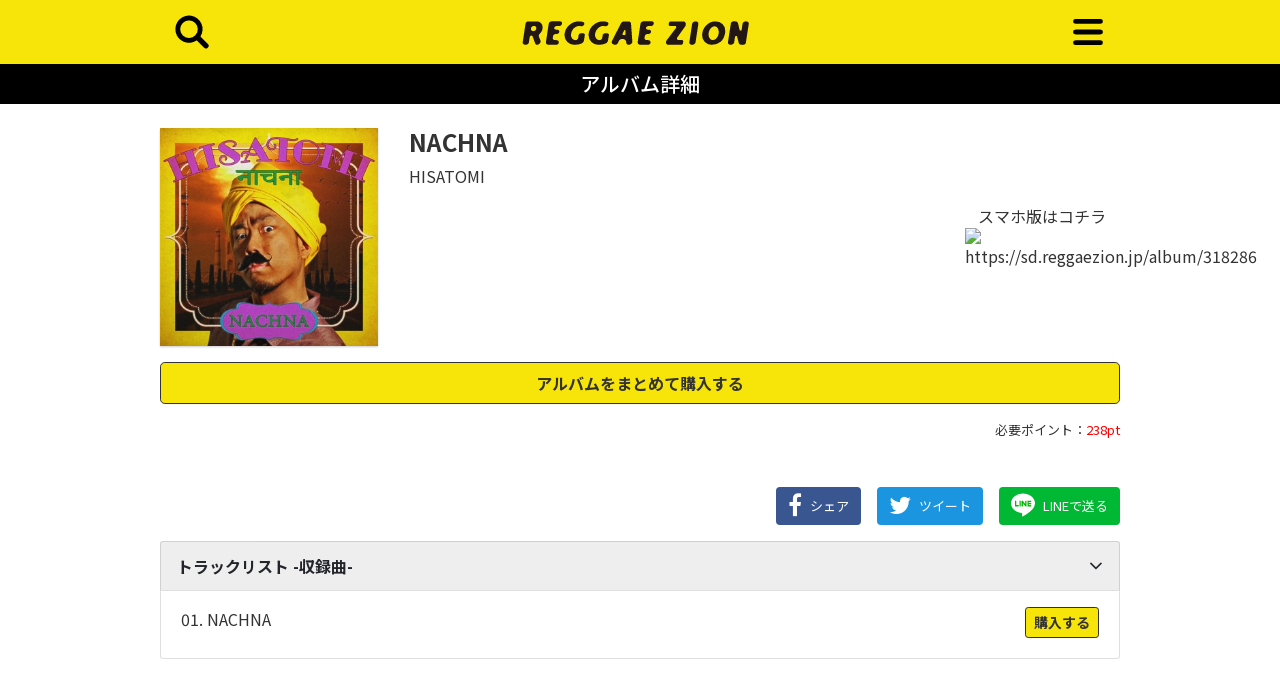

--- FILE ---
content_type: text/html; charset=UTF-8
request_url: https://sd.reggaezion.jp/album/318286
body_size: 4156
content:
<!DOCTYPE html>
<html>
  <head>
    <meta charset="utf-8">
    <meta http-equiv="X-UA-Compatible" content="IE=edge">
    <meta name="viewport" content="width=device-width, initial-scale=1.0, shrink-to-fit=no">

    
    <!-- bootstrap v4 -->
    <link rel="stylesheet" type="text/css" href="/modules/zion/vendors/bootstrap/css/bootstrap.min.css">
    <!-- slick -->
    <link rel="stylesheet" type="text/css" href="/modules/zion/vendors/slick-carousel/slick/slick.css">
    <link rel="stylesheet" type="text/css" href="/modules/zion/vendors/slick-carousel/slick/slick-theme.css">
    <!-- fontawesome -->
    <link rel="stylesheet" type="text/css" href="/modules/zion/vendors/font-awesome/css/font-awesome.min.css">
    <!-- sidr -->
    <link rel="stylesheet" type="text/css" href="/modules/zion/vendors/sidr/stylesheets/jquery.sidr.dark.min.css">
    <!-- original css -->
        <link rel="stylesheet" href="/modules/zion/common/css/sd.reggaezion.jp.min.css?rev=4132c8f9b983a9ea2c3aee7ab728b9cbe0d85dcd"/>
    <!-- header -->
    <link rel="apple-touch-icon" sizes="152x152" href="/modules/zion/icons/sd.reggaezion.jp/apple-touch-icon.png">
<link rel="icon" type="image/png" sizes="32x32" href="/modules/zion/icons/sd.reggaezion.jp/favicon-32x32.png">
<link rel="icon" type="image/png" sizes="16x16" href="/modules/zion/icons/sd.reggaezion.jp/favicon-16x16.png">
<link rel="manifest" href="/modules/zion/icons/sd.reggaezion.jp/site.webmanifest">
<link rel="mask-icon" href="/modules/zion/icons/sd.reggaezion.jp/safari-pinned-tab.svg" color="#231815">
<meta name="apple-mobile-web-app-title" content="レゲエZION">
<meta name="application-name" content="レゲエZION">
<meta name="msapplication-TileColor" content="#231815">
<meta name="theme-color" content="#f7e409">
    
    
<title>NACHNA - レゲエZION</title>
<meta name="twitter:card" content="summary" />
<meta name="twitter:site" content="@REGGAEZION" />
<meta property="og:locale" content="ja_JP"/>
<meta property="og:site_name"  content="レゲエZION" />
<meta property="og:description" content="NACHNA" />
<meta property="og:type" content="article" />
<meta property="og:url" content="https://sd.reggaezion.jp/album/318286" />
<meta property="og:title" content="NACHNA" />
<meta property="og:image" content="https://imgs.ototoy.jp/imgs/jacket/0318/00000003.1553878593.1787_320.jpg" />
<link rel="canonical" href="https://sd.reggaezion.jp/album/318286"/>

  </head>


  <body class="">
    <!-- Global site tag (gtag.js) - Google Analytics -->
    <script async src="https://www.googletagmanager.com/gtag/js?id=G-XVXP1TZE7J"></script>
    <script>
      window.dataLayer = window.dataLayer || [];
      function gtag(){dataLayer.push(arguments);}
      gtag('js', new Date());
      
      gtag('config', 'G-XVXP1TZE7J');
    </script>

    <header>
      <div class="container">
        <div class="row align-items-center">
          <div class="col-2 text-left">
            <a id="left-menu" href="#left-menu">
              <img src="/modules/zion/common/img/sd.reggaezion.jp/search.svg" />
            </a>
            <div id="left-menu-content">
              <ul>
                <li class="js-menu-close text-right" data-target="left-content">
                  <a href="#"><i class="fa fa-window-close"></i></a>
                </li>
                <li>
                  <a href="/search">タイトル検索</a>
                </li>
                <li>
                  <form action="/search/titles" method="GET" class="search-box">
                    <input type="text" name="kw" placeholder="タイトル検索...">
                  </form>
                </li>
                <li>
                  <a href="/search">アーティスト検索</a>
                </li>
                <li>
                  <form action="/search/artists" method="GET" class="search-box">
                    <input type="text" name="kw" placeholder="アーティスト検索...">
                  </form>
                </li>
                              </ul>
            </div>
          </div>
          <div class="col-8 text-center">
            <a href="/">
                            <img src="/modules/zion/common/img/sd.reggaezion.jp/logo.svg" />
                          </a>
          </div>
          <div class="col-2 text-right">
            <a id="right-menu" href="#right-menu">
              <img src="/modules/zion/common/img/sd.reggaezion.jp/menu.svg" />
            </a>
            <nav id="right-menu-content" role="navigation">
              <ul>
                <li class="js-menu-close text-right" data-target="right-content">
                  <a href="#"><i class="fa fa-window-close"></i></a>
                </li>
                <li class="js-notlogin"><a href="/point/subscribe">会員登録</a></li>
                <li class="js-notlogin"><a href="/mypage/login">ログイン</a></li>
                                                <li class=""><a href="/">ホーム</a></li>
                                <li class=""><a href="/search">検索</a></li>
                                <li class=""><a href="/ranking/tracks">ランキング</a></li>
                                <li class=""><a href="/newreleases">新着</a></li>
                                <li class="divider"></li>
                                <li class=""><a href="/mypage">マイページ</a></li>
                                <li class=""><a href="/point/subscribe">新規登録</a></li>
                                <li class=""><a href="/point/pay_as_you_go">ポイント購入</a></li>
                                                <li class="js-islogin"><a href="/mypage/logout">ログアウト</a></li>
              </ul>
            </nav>
          </div>
        </div>
    </header>


    
<div class="container-fluid headline-bar py-2 mb-4">
  <h1>アルバム詳細</h1>
</div>

<main class="musicdetail container">

    <section class="mb-5">
    
<div class="row">
  <div class="col-lg-3 col-6">
    <figure class="jacket">
            <img src="https://imgs.ototoy.jp/imgs/jacket/0318/00000003.1553878593.1787_320.jpg"/>
          </figure>
  </div>
  <div class="col-lg-9 col-6 pl-0 pl-md-3">
    <h2>NACHNA</h2>
    <p class="artists">
            <a href="/artist/526063">HISATOMI</a>
      &nbsp;
          </p>

    <div class="">
      <div class="row">
        <div class="col-12 col-md-9">
          <div class="d-none alert alert-warning" role="alert">
            <b>＊レゲエZIONは、スマートフォンでダウンロード（利用）することができます。</b>
          </div>
        </div>
        <div class="pc-only col-12 col-md-3 text-center">
          スマホ版はコチラ
          <figure>
            <img src="https://api.qrserver.com/v1/create-qr-code/?size=120x120&data=https://sd.reggaezion.jp/album/318286" alt="https://sd.reggaezion.jp/album/318286" />
          </figure>
        </div>
      </div>
    </div>
  </div>
</div>

<div class="">
  <div class="row my-3">
    <div class="col-12">
      <a href="/download/album/318286" class="btn btn-lg btn-block download">
        アルバムをまとめて購入する
      </a>
    </div>
    <div class="col-12 text-right mt-3 need-point">
      必要ポイント：<span>238pt</span>
    </div>
  </div>
</div>

<div class="row justify-content-end my-3">
  <div class="col-lg-9 col-12 pl-3">
    <div class="item-detail">
      <p>
      </p>
    </div>

    
    
  </div>
</div>

<div class="d-flex justify-content-sm-end justify-content-between share-buttons">
  <a class="btn btn-primary facebook js-share" href="https://www.facebook.com/share.php?u=https%3A%2F%2Fsd.reggaezion.jp%2Falbum%2F318286">
    <i class="fa fa-facebook"></i><span>シェア</span>
  </a>
  <a class="btn btn-primary twitter js-share" href="https://twitter.com/intent/tweet?text=https%3A%2F%2Fsd.reggaezion.jp%2Falbum%2F318286%0aNACHNA+%2F+HISATOMI&hashtags=%E3%83%AC%E3%82%B2%E3%82%A8ZION">
    <i class="fa fa-twitter"></i><span>ツイート</span>
  </a>
  <a class="btn btn-primary line js-share" href="https://line.me/R/msg/text/?https%3A%2F%2Fsd.reggaezion.jp%2Falbum%2F318286">
    <i class="fa"></i><span>LINEで送る</span>
  </a>
</div>

<div class="my-3">
  <button class="btn btn-light btn-tracklist btn-lg btn-block" type="button" data-toggle="collapse" data-target="#tracklist" aria-expanded="false" aria-controls="tracklist">
    <span>トラックリスト -収録曲-</span><i class="fa fa-angle-down fa-lg"></i>
  </button>
  <div class="collapse show" id="tracklist">
    <div class="card card-body pt-0">
      <ul>
                <li class="d-flex justify-content-between align-items-start">
                    <a href="/track/3286746">
            01.
            NACHNA          </a>
          <a href="/download/track/3286746" class="btn btn-sm btn-primary download nowrap">
            購入する
          </a>
	          </li>
              </ul>
    </div>
  </div>
</div>

<ol class="">
</ol>


  </section>
  
</main>



        <!-- footer -->
    <footer>
  <div class="footer-inner">
    <div class="footer-nav">
      <ul>
        <li>
          <a href="/point/subscribe">
            新規登録
          </a>
        </li>
        <li>
          <a href="/point/pay_as_you_go">
            ポイント購入
          </a>
        </li>
        <li>
          <a href="/point/unsubscribe">
            登録情報変更
          </a>
        </li>
      </ul>
      <ul>
        <li>
          <a href="/about/terms_of_use">
            利用規約
          </a>
        </li>
        <li>
          <a href="/about/privacypolicy">
            プライバシーポリシー
          </a>
        </li>
        <li>
          <a href="/about/data_linkage">
            外部データ連携しているサービスについて
          </a>
        </li>
      </ul>
      <ul>
        <li>
          <a href="/about/specified_commercial_transactions_act">
            特定商取引法に基づく表示
          </a>
        </li>
        <li>
          <a href="/about/packet_transfer_charge">
            パケット通信料について
          </a>
        </li>
      </ul>
      <ul>
        <li>
          <a href="/about/faq">
            よくある質問
          </a>
        </li>
        <li>
          <a href="/contact">
            お問い合わせ
          </a>
        </li>
      </ul>
    </div>
    <div class="footer-sns">
      <ul>
        <li>
          <a href="https://twitter.com/REGGAEZION" target="_blank">
            <img src="/modules/zion/common/img/sns-icons/twitter.svg" alt="Twitter" />
          </a>
        </li>
        <li>
          <a href="https://www.facebook.com/reggaezion" target="_blank">
            <img src="/modules/zion/common/img/sns-icons/facebook.svg" alt="facebook" />
          </a>
        </li>
        <li>
          <a href="https://instagram.com/reggaezion_official" target="_blank">
            <img src="/modules/zion/common/img/sns-icons/instagram.svg" alt="instagram" />
          </a>
        </li>
        <li>
          <a href="https://www.youtube.com/channel/UCmbEoi8wOTC_5xeIgW2O-oQ" target="_blank">
            <img src="/modules/zion/common/img/sns-icons/youtube.svg" alt="YouTube" />
          </a>
        </li>
        <li>
          <a href="https://line.me/R/ti/p/%40okw2525a" target="_blank">
            <img src="/modules/zion/common/img/sns-icons/line.svg" alt="LINE" />
          </a>
        </li>
      </ul>
    </div>
    <div  class="container footer-licence">
      <div class="row">
        <div class="col-md-6">
          <div class="licence-item lmark">
            <figure>
              <img src="/modules/zion/common/img/LMARK.png" alt="lmark" />
            </figure>
            <p>
              このマークは、レコード会社・映像製作会社が提供するコンテンツを示す登録商標です。[RIAJ50002004]
            </p>
          </div>
        </div>
        <div class="col-md-6">
          <div class="licence-item">
            <p>
              著作権管理団体許諾番号<br/>
              [JASRAC]<br/>
              9008583159Y55005 9008583140Y30005<br/>
              [NexTone]<br/>
              ID000002422 ID000002418
            </p>
          </div>
        </div>
      </div>
    </div>
  </div>
  <div class="footer-copylight">
    レゲエZION<br/>
    【 REGGAE専門音楽配信・メディア 】<br/>
    &copy;Mediado
  </div>
</footer>
    
    <!-- bootstrap -->
    <script type="text/javascript" src="/modules/zion/vendors/jquery/jquery.min.js"></script>
    <script type="text/javascript" src="/modules/zion/vendors/bootstrap/js/bootstrap.min.js"></script>
    <script type="text/javascript" src="/modules/zion/vendors/popper.js/umd/popper.min.js"></script>
    <!-- slick -->
    <script type="text/javascript" src="/modules/zion/vendors/slick-carousel/slick/slick.min.js"></script>
    <!-- sidr -->
    <script type="text/javascript" src="/modules/zion/vendors/sidr/jquery.sidr.min.js"></script>
    <!-- original js -->
    <script type="text/javascript" src="/modules/zion/common/js/script.min.js?rev=4132c8f9b983a9ea2c3aee7ab728b9cbe0d85dcd"></script>

    

      </body>
</html>


--- FILE ---
content_type: text/css
request_url: https://sd.reggaezion.jp/modules/zion/common/css/sd.reggaezion.jp.min.css?rev=4132c8f9b983a9ea2c3aee7ab728b9cbe0d85dcd
body_size: 5244
content:
@charset "UTF-8";@import url(https://fonts.googleapis.com/css2?family=Noto+Sans+JP:wght@100;300;400;500;700;900&display=swap);@import url(https://fonts.googleapis.com/css2?family=Teko:wght@400&display=swap);@media print{body{font-family:"Noto Sans JP","游ゴシック Medium","Yu Gothic Medium","游ゴシック体","Yu Gothic",sans-serif}}button{background-color:transparent;border:none;cursor:pointer}figure{margin:0}body{font-family:"Noto Sans JP","游ゴシック Medium","Yu Gothic Medium","游ゴシック体","Yu Gothic",sans-serif;line-height:1.5;background:#fff;color:#333}a:hover{text-decoration:none}h2{font-size:1.5rem;font-weight:700;color:#333}.mt-40px{margin-top:40px}.mt-32px{margin-top:32px}.mb-32px{margin-bottom:32px}@media (min-width:960px){.container{max-width:960px;padding:0}}.headline-bar{background:#000}.headline-bar h1{margin:0;color:#fff;font-size:20px;text-align:center}.breadcrumb-bar{background:#f3f3f3;color:#333}.breadcrumb-bar i{margin:0 .5rem}.breadcrumb-bar a{color:#333}@media (max-width:960px){.pc-only{display:none}}.sp-only{display:none}@media (max-width:960px){.sp-only{display:block}}.jumbotron{background:#f3f3f3;color:#333}@media (min-width:576px){.jumbotron{padding:2rem}}.jumbotron-outline{background:#fff;border:1px solid #ccc}.dropdown-toggle::after{position:absolute;right:1rem;top:45%}.nowrap{white-space:nowrap}.list-group-item{background-color:transparent!important;border:1px solid rgba(0,0,0,.2);color:#333}figure>img{width:100%}.w-10{width:10%}.w-15{width:15%}.w-70{width:70%}.w-80{width:80%}.js-slider{opacity:0}.more-button-s{font-size:.8125rem;color:#333}.more-button-s:hover{cursor:pointer}.more-button-l{display:inline-block;height:3rem;vertical-align:middle;text-align:center;font-weight:700;color:#333;border:1px solid #333;background-color:#fff}.more-button-l i{margin-left:1rem;font-size:1.25rem}.more-button-l:hover{text-decoration:none;color:#777;border:1px solid #777;cursor:pointer}.btn-outline-secondary{color:#333;border-color:#ccc;text-align:left}.btn-outline-green{background:#fff;border:1px solid #00a047;font-size:1.25rem;font-weight:700}.btn-outline-green i{color:#00a047}.btn-outline-green:hover{background:#fafafa}.btn-docomo{background:#ce022d;color:#fff}.btn-docomo:hover{opacity:.8;color:rgba(255,255,255,.8)}.btn-au{background:#ed5500;color:#fff}.btn-au:hover{opacity:.8;color:rgba(255,255,255,.8)}.btn-softbank{background:#656565;color:#fff}.btn-softbank:hover{opacity:.8;color:rgba(255,255,255,.8)}.btn-navy{background:#00378e;color:#fff}.btn-navy:hover{opacity:.8;color:rgba(255,255,255,.8)}.btn-lg{font-size:1rem}a.trial,button.trial{font-weight:700;color:#333;background:#eee;border:1px solid #333}a.trial i,button.trial i{margin-left:.5rem}a.download,button.download{font-weight:700;color:#333;background:#f7e409;border:1px solid #333}a.download i,button.download i{margin:0 .25rem}.share-buttons .btn{margin-left:1rem;border:none;font-size:.8125rem}@media (max-width:576px){.share-buttons .btn{width:31%;margin-left:0;padding:.375rem .25rem;font-size:.75rem}}.share-buttons .btn i{margin-right:.5rem;font-size:1.5rem}.share-buttons .btn i,.share-buttons .btn span{vertical-align:middle;margin-bottom:2px}.share-buttons .btn.facebook{background-color:#395691}.share-buttons .btn.twitter{background-color:#1b95e0}.share-buttons .btn.line{background-color:#00b833}.share-buttons .btn.line i::before{float:left;display:block;width:1.5rem;height:1.5rem;content:'';background-size:contain;background-repeat:no-repeat;background-position:center center;background-image:url(../img/sns-icons/line-share.svg);vertical-align:middle}.btn-reggae{background:#fff;color:#777;border-color:#eee;padding:1rem}.btn-reggae.active{background:#button-bg-color;color:#button-fg-color;font-weight:700}.btn-reggae.active:hover{opacity:.8}.attention-words h2{font-size:1rem;text-align:center}@media (max-width:992px){.attention-words h2{font-size:.8125rem;padding-right:.5rem}}.attention-words .attention-words-slider{margin:0 -.625rem}.attention-words .attention-words-slider .attention-words-box{margin:0 .625rem .5rem}.attention-words .attention-words-slider .attention-words-box .btn{padding:.5rem 1rem;font-size:.8125rem}.top-slider{margin:0 -.625rem}.top-slider .top-box{margin:0 .625rem}.top-slider .top-box .top-img img{width:100%}.top-slider .top-box .top-txt{background:#f3f3f3;color:#333;padding:1rem}.top-slider .top-box .top-txt .title{font-size:.875rem;font-weight:700;display:-webkit-box;-webkit-box-orient:vertical;-webkit-line-clamp:2;overflow:hidden}.top-slider .top-box .top-txt .tag{font-family:Teko,sans-serif;font-size:1rem;letter-spacing:1px;color:#777;line-height:1.5}.item-slider{margin-left:-.65rem}@media (max-width:576px){.item-slider{margin-right:-1rem}}.item-slider .slick-list{padding-right:4rem}.item-slider .item-box{margin:0 .625rem}.article-slider .slick-next,.article-slider .slick-prev,.attention-words-slider .slick-next,.attention-words-slider .slick-prev,.item-slider .slick-next,.item-slider .slick-prev,.suddenrise-words-slider .slick-next,.suddenrise-words-slider .slick-prev{z-index:1;width:40px;height:40px;top:35%}.article-slider .slick-next:before,.article-slider .slick-prev:before,.attention-words-slider .slick-next:before,.attention-words-slider .slick-prev:before,.item-slider .slick-next:before,.item-slider .slick-prev:before,.suddenrise-words-slider .slick-next:before,.suddenrise-words-slider .slick-prev:before{display:none}.article-slider .slick-next span,.article-slider .slick-prev span,.attention-words-slider .slick-next span,.attention-words-slider .slick-prev span,.item-slider .slick-next span,.item-slider .slick-prev span,.suddenrise-words-slider .slick-next span,.suddenrise-words-slider .slick-prev span{width:100%;height:100%}.article-slider .slick-next span i,.article-slider .slick-prev span i,.attention-words-slider .slick-next span i,.attention-words-slider .slick-prev span i,.item-slider .slick-next span i,.item-slider .slick-prev span i,.suddenrise-words-slider .slick-next span i,.suddenrise-words-slider .slick-prev span i{color:#000}.article-slider .slick-next span i.fa-stack-2x,.article-slider .slick-prev span i.fa-stack-2x,.attention-words-slider .slick-next span i.fa-stack-2x,.attention-words-slider .slick-prev span i.fa-stack-2x,.item-slider .slick-next span i.fa-stack-2x,.item-slider .slick-prev span i.fa-stack-2x,.suddenrise-words-slider .slick-next span i.fa-stack-2x,.suddenrise-words-slider .slick-prev span i.fa-stack-2x{font-size:2.5rem;color:#f7e409;text-shadow:0 2px 4px rgba(0,0,0,.2)}.article-slider .slick-next span i.fa-stack-1x,.article-slider .slick-prev span i.fa-stack-1x,.attention-words-slider .slick-next span i.fa-stack-1x,.attention-words-slider .slick-prev span i.fa-stack-1x,.item-slider .slick-next span i.fa-stack-1x,.item-slider .slick-prev span i.fa-stack-1x,.suddenrise-words-slider .slick-next span i.fa-stack-1x,.suddenrise-words-slider .slick-prev span i.fa-stack-1x{font-size:1.25rem;line-height:2.5rem}.article-slider .slick-next.slick-disabled,.article-slider .slick-prev.slick-disabled,.attention-words-slider .slick-next.slick-disabled,.attention-words-slider .slick-prev.slick-disabled,.item-slider .slick-next.slick-disabled,.item-slider .slick-prev.slick-disabled,.suddenrise-words-slider .slick-next.slick-disabled,.suddenrise-words-slider .slick-prev.slick-disabled{visibility:hidden}@media (max-width:992px){.article-slider .slick-next,.attention-words-slider .slick-next,.item-slider .slick-next,.suddenrise-words-slider .slick-next{right:.5rem}}.item-slider .slick-prev{left:-8px}@media (max-width:576px){.item-slider .slick-prev{left:8px}}.article-box{margin-bottom:2.5rem}.article-box img{width:100%}.article-box .article-text{padding:1rem .5rem}.article-box .article-text .title{font-weight:700;display:-webkit-box;-webkit-box-orient:vertical;-webkit-line-clamp:2;overflow:hidden}.article-slider{margin:0 -.625rem}@media (max-width:576px){.article-slider .slick-list{padding-right:5rem}}.article-slider .article-box{margin:0 .625rem}.article-slider .article-text .title{font-size:.875rem}.article-slider .slick-prev{left:-15px}@media (max-width:576px){.article-slider .slick-prev{left:0}}.article-slider .slick-next{right:-15px}@media (max-width:576px){.article-slider .slick-next{right:0}}.article-box a,.item-box a,.list-group-item a,.top-box a{color:#333}.article-box a:hover,.item-box a:hover,.list-group-item a:hover,.top-box a:hover{text-decoration:none}.icon-rank{background:#f7e409;width:24px;height:24px;position:absolute;top:0}.icon-rank span{color:#333;font-weight:700;font-size:.8125rem;display:table-cell;vertical-align:middle;width:inherit;height:inherit;text-align:center}.item-box{position:relative}.item-box .item-img{margin-bottom:.75rem}.item-box .item-img img{width:100%;box-shadow:0 1px 2px rgba(0,0,0,.2)}.item-box .item-txt h3{font-size:1rem;line-height:1.25em;font-weight:700;word-break:break-all}.item-box .item-txt p{font-size:.8125rem;word-break:break-all}.list-group-item{padding:.75rem 0}@media (min-width:576px){.list-group-item{padding:1rem 0}}.list-group-item .item-box{position:relative;display:flex;flex-direction:row}.list-group-item .item-box .item-img{width:25%}@media (min-width:576px){.list-group-item .item-box .item-img{width:15%}}.list-group-item .item-box .item-img img{width:100%;box-shadow:0 1px 2px rgba(0,0,0,.2)}.list-group-item .item-box .item-txt{width:75%;padding:0 0 0 .5rem}@media (min-width:576px){.list-group-item .item-box .item-txt{width:85%;padding:0 0 0 1.5rem}}.list-group-item .item-box .item-txt h3{font-size:1.125rem;line-height:1.25em;font-weight:700}.list-group-item .item-box .item-txt p{font-size:.9325rem}.article-box .article-text{padding:1rem;background:#f3f3f3;color:#000}.article-box .article-text .tag{font-family:Teko,sans-serif;font-size:1rem;letter-spacing:1px;color:#777;line-height:1.5}.author-box{margin:3rem auto;position:relative;display:flex;flex-direction:row;align-items:flex-start}.author-box .author-img{position:relative;width:25%;border-radius:50%;overflow:hidden;box-shadow:0 0 2px rgba(0,0,0,.2)}@media (min-width:576px){.author-box .author-img{width:15%}}.author-box .author-img:before{content:'';display:block;width:100%;padding-top:100%}.author-box .author-img img{position:absolute;width:100%;height:100%;top:0;object-fit:cover;object-position:50% 50%;box-shadow:0 1px 2px rgba(0,0,0,.2)}.author-box .author-txt{width:75%;padding:0 0 0 .5rem}@media (min-width:576px){.author-box .author-txt{width:85%;padding:0 0 0 1.5rem}}.author-box .author-txt h3{font-size:1rem;line-height:1.25em;font-weight:700;margin-bottom:1rem}.author-box .author-txt p{font-size:.8125rem;margin-bottom:.5em}.alert h3.alert-heading,.alert h4.alert-heading{font-size:1rem}.alert p{font-size:.8125rem}.information-box{width:100%;margin:0 auto;padding:.5rem 1.25rem;border:1px solid #d7d7d7;border-radius:4px;font-size:.9325rem}.information-body{font-size:.9375rem;line-height:1.75em}.pagination{text-align:center;justify-content:center}.pagination .page-item{width:2.5rem;height:2.5rem;margin:0 .5rem}.pagination .page-item .page-link{padding:0;line-height:2.5rem;text-align:center;border-radius:4px;color:#333}.pagination .page-item.active .page-link{border-color:#f7e409;background:#f7e409;color:#000}.pagination .page-item:first-child .page-link,.pagination .page-item:last-child .page-link{border-radius:1.25rem;font-size:.8125rem}.pagination .page-item.disabled .page-link{background:#d7d7d7;color:#fff}header{background:#f7e409}header .row{height:4rem}header .row img{width:auto;height:4rem}@media (max-width:960px){header .row{height:8vh}header .row>div{padding-left:10px;padding-right:10px}header .row img{width:100%;height:auto}}#left-menu-content,#right-menu-content{display:none}.sidr ul li.divider{height:6px;background:#262626}.sidr ul li.active,.sidr ul li.sidr-class-active,.sidr ul li:hover{border-top:1px solid #4d4d4d!important;line-height:48px!important}.sidr form.search-box input{margin:.5rem auto!important;padding:.5rem .5rem!important;height:40px;line-height:40px;background:rgba(255,255,255,.2)}footer{margin-top:3.5rem;background:#f7e409;color:#000;font-size:.8125rem}footer .footer-inner{width:704px;text-align:center;margin:auto;padding:3rem 0}@media (max-width:960px){footer .footer-inner{width:100%}}footer .footer-inner .footer-nav ul{padding-inline-start:0}footer .footer-inner .footer-nav li{text-decoration:none;display:inline-block;position:relative}footer .footer-inner .footer-nav li:not(:last-child)::before{content:"";display:block;position:absolute;height:1rem;top:.25rem;right:-1px;width:1px;background:#222}footer .footer-inner .footer-nav li a{padding:.5rem 1rem;color:#000}footer .footer-inner .footer-sns{margin:3rem auto}footer .footer-inner .footer-sns ul{margin:0;padding:0;width:100%;display:flex}footer .footer-inner .footer-sns ul li{margin:0;width:calc(100% / 5);display:inline-block}footer .footer-inner .footer-sns ul li a{padding:.5rem 1rem;color:#000}footer .footer-inner .footer-sns ul li a img{width:40px;height:40px}footer .footer-inner .footer-licence .licence-item{color:#777;background:#fff;border:1px solid #ccc;border-radius:4px;padding:1rem;text-align:left;display:flex;justify-content:center;align-items:center;min-height:128px}@media (max-width:960px){footer .footer-inner .footer-licence .licence-item.lmark{margin-bottom:1rem}}footer .footer-inner .footer-licence .licence-item.lmark figure{width:10%;float:left}footer .footer-inner .footer-licence .licence-item.lmark p{width:90%;float:left}footer .footer-inner .footer-licence .licence-item p{margin:0}footer .footer-copylight{background:#000;color:#ccc;padding:2rem 0;text-align:center;font-size:.8125rem}main.musicdetail .jacket img{width:100%;box-shadow:0 1px 2px rgba(0,0,0,.2)}main.musicdetail .album-title{font-size:.8125rem;word-break:break-all;color:#333}main.musicdetail .album-title a{color:inherit}main.musicdetail .artists{color:#333}main.musicdetail .artists a{color:inherit}main.musicdetail .artists a:after{content:' / '}main.musicdetail .artists a:last-child:after{content:''}main.musicdetail h2{word-break:break-word}@media (max-width:960px){main.musicdetail h2{font-size:1.25rem}}main.musicdetail .item-detail p{text-align:justify;text-justify:inter-ideograph}main.musicdetail .need-point{font-size:.8125rem}main.musicdetail .need-point span{color:red}main.musicdetail .need-point span em{font-size:1rem;font-style:normal}main.musicdetail .item-review h4{font-size:1rem;font-weight:700}main.musicdetail .item-review p{margin:0;text-align:justify;text-justify:inter-ideograph}main.musicdetail .btn-tracklist{background:#eee;border:1px solid rgba(0,0,0,.125);border-width:1px 1px 0 1px;border-radius:3px 3px 0 0}main.musicdetail .btn-tracklist.collapsed{border-width:1px 1px 1px 1px;border-radius:3px 3px 3px 3px}main.musicdetail .btn-tracklist:hover{background:#e5e5e5}main.musicdetail .btn-tracklist i,main.musicdetail .btn-tracklist span{line-height:2rem}main.musicdetail .btn-tracklist span{font-weight:700;float:left}main.musicdetail .btn-tracklist i{float:right}main.musicdetail #tracklist .card{border-radius:0 0 3px 3px;background-color:#fff}main.musicdetail #tracklist .card a{color:#333}main.musicdetail #tracklist .card a.btn{color:#333}main.musicdetail #tracklist ul{list-style-type:none;margin:0;padding:0}main.musicdetail #tracklist ul li{padding:1rem 0;border-bottom:1px solid #ccc}main.musicdetail #tracklist ul li:last-child{border:none;padding-bottom:0}main.musicdetail .content-author-name a{color:#333}.privacy article li,.privacy article p{font-size:.8125rem}.question-list ul{padding:0}.question-list ul li{list-style:none;position:relative;padding-left:10px;margin-bottom:.5rem}.question-list ul li:before{content:'';display:inline-block;position:absolute;top:50%;left:0;width:0;height:0;margin-top:-5px;border-top:5px solid transparent;border-right:6px solid transparent;border-bottom:5px solid transparent;border-left:6px solid #f7e409}.question-list ul li a{font-size:.8125rem;color:#333;text-decoration:underline}.answer-list .answer-box h3{font-size:1rem}.answer-list .answer-box .answer-detail{font-size:.8125rem;padding:1rem;border:1px solid #ccc;border-radius:4px}.answer-list .answer-box .answer-detail p:last-child{margin-bottom:0}.ranking .list-group-item{padding:.75rem 0}.ranking .item-txt h3{font-size:1.125rem;margin-top:.5rem}@media (max-width:576px){.ranking .item-txt h3{font-size:.125rem}}.nav.ranking-tabs{margin-bottom:1.5rem}.nav.ranking-tabs .nav-item{border-bottom:1px solid #ccc}.nav.ranking-tabs .nav-item:hover{cursor:pointer}.nav.ranking-tabs .nav-item .nav-link{color:#777;margin:0 1px;border-bottom:3px solid #ccc}.nav.ranking-tabs .nav-item .nav-link.active{color:#333;font-weight:700;border-bottom:3px solid #333}.search h2{font-size:1.5rem}@media (max-width:992px){.search h2{font-size:1.25rem}}.search .suddenrise-words .suddenrise-words-slider .slick-list{padding-right:4rem}.search .suddenrise-words .suddenrise-words-slider .suddenrise-words-box{margin:0 .625rem .5rem}.search .suddenrise-words .suddenrise-words-slider .suddenrise-words-box button{padding:.5rem 1rem;font-size:.8125rem}.search .alert-secondary{color:#777;font-size:.8125rem}.search .alert-secondary ul{padding-inline-start:1rem;margin-bottom:0}.search .search-50on a.btn{display:inline-block;width:16%;margin-left:1%;margin-right:1%;margin-bottom:.5rem;border:1px solid #ccc;text-align:center;color:#333}.search .search-50on a.btn.blank{visibility:hidden}.search .search-50on a.btn:hover{text-decoration:none}.search .search-50on a.btn:hover{background-color:#f7e409}.search #prefix-search-tab .nav-item{margin:0 -1px}.search #prefix-search-tab .nav-item a{border-radius:0;background:#fff;color:#333}.search #prefix-search-tab .nav-item:first-child a{border-radius:3px 0 0 3px}.search #prefix-search-tab .nav-item:last-child a{border-radius:0 3px 3px 0}.search #prefix-search-tab a.active{background:#f7e409;color:#333}.login .login-box{max-width:472px;margin:auto}.login .login-box p{font-weight:700}.login .btn-lg{font-size:1rem}.article.article-about h1{margin:2rem auto 2rem auto;font-size:1.5rem;font-weight:700;color:#333}.article.article-about .article-body h2:first-child,.article.article-about .article-body h3:first-child,.article.article-about .article-body h4:first-child,.article.article-about .article-body h5:first-child{margin-top:0;font-weight:700;color:#333}.article.article-about .article-body h2{margin:2rem auto 1rem auto;font-size:1.25rem}.article.article-about .article-body h3{margin:2rem auto 1rem auto;font-size:1.2rem}.article.article-about .article-body h4{margin:2rem auto 1rem auto;font-size:1.15rem}.article.article-about .article-body h5{margin:1rem auto .5rem auto;font-size:1rem}.article.article-about .article-body p{margin:1rem auto 1rem auto;font-size:.9375rem;line-height:1.75em}.article.article-about .article-body dl{margin-bottom:1rem}.article.article-about .article-body dl dt{margin:1rem auto .5rem auto;font-size:1rem}.article.article-about .article-body dl dd{font-size:.9375rem;line-height:1.5em}.article.article-about .article-body ol li,.article.article-about .article-body ul li{font-size:.9375rem;line-height:1.5em}.article.article-about .article-body hr{margin:3rem auto}.article header{background:0 0;margin-bottom:2rem}.article header time{color:#303030;font-size:.9375rem}.article header h1{font-size:1.5em;margin-top:.25rem;margin-bottom:2rem}.article footer{background:0 0}.article footer nav.tag-list h2{display:inline-block;font-size:.8125rem}.article footer nav.tag-list a{display:inline-block}.article .article-body{font-size:.9375rem;line-height:1.75em}.article .article-body h2{margin-top:3rem;font-size:1.5rem;line-height:1.5em;word-break:break-word}.article .article-body h3{margin-top:3rem;font-size:1.25rem;line-height:1.5em;word-break:break-word}.article .article-body h4{margin-top:3rem;font-size:1.125rem;line-height:1.5em;word-break:break-word}.article .article-body h5{margin-top:1rem;font-size:1rem;line-height:1.5em;word-break:break-word}.article .article-body h6{margin-top:1rem;font-size:.9375rem;line-height:1.5em;word-break:break-word}.article .article-body p{margin-bottom:1em;line-height:2em;word-break:break-word}.article .article-body blockquote{margin:2rem auto;font-size:.9375rem;line-height:1.75em;word-break:break-word;padding:2rem;border-radius:4px;background:#f6f6f6;color:#333}.article .article-body blockquote>:last-child{margin-bottom:0}.article .article-body pre{margin:1rem auto;font-family:monospace;font-size:.9375rem;line-height:1.75em;color:#333}.article .article-body a{word-break:break-all}.article .article-body figure{margin:1rem auto}.article .article-body figure>img{width:100%}.article .article-body figure.large{width:100%}.article .article-body figure.medium{width:50%}.article .article-body figure.small{width:25%}.article .article-body figure.left{float:left;margin-right:1rem}.article .article-body figure.right{float:right;margin-left:1rem}.article .article-body iframe{margin:0 auto;margin-bottom:1rem;max-width:100%}.article .article-body iframe.oembed-frame{width:100%;margin-bottom:1rem}.article.article-video .media-player{margin:2rem auto}.mypage section>h2{font-size:1.25rem}.mypage .download-history i.fa-shopping-cart{color:#999}.mypage .point-history .list-group-item span:nth-child(1){width:18%}@media (max-width:576px){.mypage .point-history .list-group-item span:nth-child(1){width:50%}}.mypage .point-history .list-group-item span:nth-child(2){width:10%;white-space:nowrap}@media (max-width:576px){.mypage .point-history .list-group-item span:nth-child(2){width:50%}}.mypage .point-history .list-group-item span:nth-child(3){width:72%}@media (max-width:576px){.mypage .point-history .list-group-item span:nth-child(3){width:100%}}.mypage .payment-history .list-group-item span:nth-child(1){width:18%}@media (max-width:576px){.mypage .payment-history .list-group-item span:nth-child(1){width:100%}}.mypage .payment-history .list-group-item span:nth-child(2){width:50%;white-space:nowrap}@media (max-width:576px){.mypage .payment-history .list-group-item span:nth-child(2){width:50%}}.mypage .payment-history .list-group-item span:nth-child(3){width:32%}@media (max-width:576px){.mypage .payment-history .list-group-item span:nth-child(3){width:50%}}

--- FILE ---
content_type: image/svg+xml
request_url: https://sd.reggaezion.jp/modules/zion/common/img/sd.reggaezion.jp/menu.svg
body_size: 135
content:
<svg xmlns="http://www.w3.org/2000/svg" viewBox="0 0 120 120"><path d="M83.5 44.5h-47a4.5 4.5 0 010-9h47a4.5 4.5 0 010 9zM83.5 64.5h-47a4.5 4.5 0 010-9h47a4.5 4.5 0 010 9zM83.5 84.5h-47a4.5 4.5 0 010-9h47a4.5 4.5 0 010 9z"/></svg>

--- FILE ---
content_type: image/svg+xml
request_url: https://sd.reggaezion.jp/modules/zion/common/img/sns-icons/facebook.svg
body_size: 322
content:
<svg xmlns="http://www.w3.org/2000/svg" viewBox="0 0 40 40"><defs><clipPath id="a"><path fill="none" d="M4.001 4h31.998v32H4.001z"/></clipPath></defs><g clip-path="url(#a)"><path d="M36 20a16 16 0 10-18.5 15.806V24.625h-4.065V20H17.5v-3.526c0-4.01 2.389-6.225 6.044-6.225a24.564 24.564 0 013.581.313V14.5h-2.019A2.313 2.313 0 0022.5 17v3h4.438l-.71 4.626H22.5v11.18A16.005 16.005 0 0036 20z" fill="#040000"/></g></svg>

--- FILE ---
content_type: image/svg+xml
request_url: https://sd.reggaezion.jp/modules/zion/common/img/sns-icons/line.svg
body_size: 486
content:
<svg xmlns="http://www.w3.org/2000/svg" viewBox="0 0 40 40"><path d="M16.038 20.628H14.01v-3.683a.207.207 0 00-.207-.207h-.747a.207.207 0 00-.207.207v4.637a.2.2 0 00.058.143.2.2 0 00.143.058h2.982a.207.207 0 00.207-.207v-.747a.207.207 0 00-.201-.201z"/><rect x="16.884" y="16.738" width="1.161" height="5.051" rx=".207"/><path d="M22.976 16.738h-.747a.207.207 0 00-.207.207V19.7L19.9 16.83l-.016-.021-.012-.013-.011-.009-.011-.007h-.006l-.011-.006h-.007l-.012-.006H18.992a.207.207 0 00-.207.207v4.637a.207.207 0 00.207.207h.746a.208.208 0 00.208-.207v-2.784L22.06 21.7a.21.21 0 00.052.051l.013.008h.046a.233.233 0 00.053.007h.747a.207.207 0 00.207-.207v-4.614a.207.207 0 00-.202-.207z"/><path d="M20 4a16 16 0 1016 16A16 16 0 0020 4zm8.362 20.353A34.373 34.373 0 0120 30.532c-1.136.479-.968-.3-.922-.574l.152-.911a2.186 2.186 0 00-.034-.962c-.12-.3-.591-.45-.938-.525-5.114-.676-8.9-4.251-8.9-8.521C9.357 14.277 14.132 10.4 20 10.4s10.643 3.874 10.643 8.636a7.682 7.682 0 01-2.282 5.314z"/><path d="M27.1 16.738h-2.984a.206.206 0 00-.144.058.209.209 0 00-.057.143v4.637a.2.2 0 00.058.143.2.2 0 00.143.058H27.1a.207.207 0 00.207-.207v-.747a.207.207 0 00-.207-.207h-2.03v-.784h2.03a.207.207 0 00.207-.207v-.735a.207.207 0 00-.207-.207h-2.03V17.9h2.03a.207.207 0 00.207-.207v-.747a.207.207 0 00-.207-.208z"/></svg>

--- FILE ---
content_type: image/svg+xml
request_url: https://sd.reggaezion.jp/modules/zion/common/img/sd.reggaezion.jp/search.svg
body_size: 143
content:
<svg xmlns="http://www.w3.org/2000/svg" viewBox="0 0 120 120"><path d="M89.66 82.214L75.877 68.431a25.536 25.536 0 10-6.921 7.221L82.59 89.286a5 5 0 107.07-7.072zM37.875 54.75a16.5 16.5 0 1116.5 16.5 16.519 16.519 0 01-16.5-16.5z"/></svg>

--- FILE ---
content_type: image/svg+xml
request_url: https://sd.reggaezion.jp/modules/zion/common/img/sns-icons/twitter.svg
body_size: 421
content:
<svg xmlns="http://www.w3.org/2000/svg" viewBox="0 0 40 40"><path d="M20 4a16 16 0 1016 16A16 16 0 0020 4zm8.036 12.966c.007.166.011.332.011.5a10.971 10.971 0 01-16.887 9.241 7.811 7.811 0 005.711-1.6 3.86 3.86 0 01-3.6-2.679 3.837 3.837 0 001.742-.066 3.858 3.858 0 01-3.094-3.781v-.049a3.821 3.821 0 001.747.482 3.858 3.858 0 01-1.194-5.149 10.948 10.948 0 007.95 4.03 3.86 3.86 0 016.573-3.518 7.725 7.725 0 002.449-.936 3.872 3.872 0 01-1.7 2.134 7.723 7.723 0 002.215-.608 7.823 7.823 0 01-1.923 1.999z"/></svg>

--- FILE ---
content_type: image/svg+xml
request_url: https://sd.reggaezion.jp/modules/zion/common/img/sns-icons/line-share.svg
body_size: 512
content:
<svg xmlns="http://www.w3.org/2000/svg" viewBox="0 0 32 32"><defs><style>.b{fill:#00b900}</style></defs><path d="M32 13.739C32 6.58 24.823.755 16 .755S0 6.58 0 13.739c0 6.419 5.692 11.794 13.381 12.81.521.113 1.23.344 1.41.789a3.29 3.29 0 01.051 1.447l-.228 1.37c-.07.4-.321 1.582 1.386.862s9.214-5.425 12.571-9.289A11.553 11.553 0 0032 13.739" fill="#fff"/><path class="b" d="M12.749 10.279h-1.122a.312.312 0 00-.312.312v6.971a.312.312 0 00.312.311h1.122a.312.312 0 00.312-.311v-6.971a.312.312 0 00-.312-.312M20.474 10.279h-1.122a.312.312 0 00-.312.312v4.141l-3.195-4.314a.381.381 0 00-.024-.032l-.019-.019-.006-.005-.016-.014-.008-.007-.017-.011h-.009l-.017-.01h-.009l-.02-.02h-.011l-.018-.007h-1.208a.312.312 0 00-.311.312v6.971a.311.311 0 00.311.311h1.123a.312.312 0 00.312-.311v-4.14l3.2 4.32a.316.316 0 00.079.076l.019.012h.009l.015.008.015.006h.009l.021.006a.3.3 0 00.08.011h1.122a.312.312 0 00.312-.311v-6.973a.312.312 0 00-.312-.312M10.044 16.127h-3.05v-5.536a.312.312 0 00-.311-.312H5.56a.312.312 0 00-.311.312v6.971a.307.307 0 00.087.215.307.307 0 00.215.087h4.484a.311.311 0 00.311-.311v-1.114a.312.312 0 00-.311-.312M26.672 12.025a.311.311 0 00.311-.312v-1.122a.312.312 0 00-.311-.312h-4.484a.311.311 0 00-.216.088v.006a.311.311 0 00-.086.215v6.971a.307.307 0 00.087.215.306.306 0 00.215.087h4.484a.311.311 0 00.311-.311v-1.111a.312.312 0 00-.311-.312h-3.05v-1.178h3.05a.311.311 0 00.311-.312v-1.122a.312.312 0 00-.311-.312h-3.05v-1.178z"/></svg>

--- FILE ---
content_type: application/javascript; charset=utf-8
request_url: https://sd.reggaezion.jp/modules/zion/common/js/script.min.js?rev=4132c8f9b983a9ea2c3aee7ab728b9cbe0d85dcd
body_size: 1425
content:
$(document).ready(function(){$(".attention-words-slider").slick({infinite:!1,slidesToShow:4,rows:2,arrows:!1,responsive:[{breakpoint:992,settings:{slidesToShow:2,arrows:!0,prevArrow:'<div class="slick-prev"><span class="fa-stack fa-lg"><i class="fa fa-circle fa-stack-2x"></i><i class="fa fa-angle-left fa-stack-1x"></i></span></div>',nextArrow:'<div class="slick-next"><span class="fa-stack fa-lg"><i class="fa fa-circle fa-stack-2x"></i><i class="fa fa-angle-right fa-stack-1x"></i></span></div>'}}]}),$(".top-slider").slick({slidesToShow:3,slidesToScroll:1,arrows:!1,autoplaySpeed:4e3,responsive:[{breakpoint:992,settings:{centerMode:!0,slidesToShow:1}}]}),$(".item-slider").slick({infinite:!1,slidesToShow:5,slidesToScroll:1,prevArrow:'<div class="slick-prev"><span class="fa-stack fa-lg"><i class="fa fa-circle fa-stack-2x"></i><i class="fa fa-angle-left fa-stack-1x"></i></span></div>',nextArrow:'<div class="slick-next"><span class="fa-stack fa-lg"><i class="fa fa-circle fa-stack-2x"></i><i class="fa fa-angle-right fa-stack-1x"></i></span></div>',responsive:[{breakpoint:992,settings:{slidesToShow:2}}]}),$(".article-slider").slick({infinite:!1,slidesToShow:3,slidesToScroll:1,prevArrow:'<div class="slick-prev"><span class="fa-stack fa-lg"><i class="fa fa-circle fa-stack-2x"></i><i class="fa fa-angle-left fa-stack-1x"></i></span></div>',nextArrow:'<div class="slick-next"><span class="fa-stack fa-lg"><i class="fa fa-circle fa-stack-2x"></i><i class="fa fa-angle-right fa-stack-1x"></i></span></div>',responsive:[{breakpoint:992,settings:{slidesToShow:1}}]}),$(".suddenrise-words-slider").slick({infinite:!1,slidesToShow:5,rows:2,arrows:!0,prevArrow:'<div class="slick-prev"><span class="fa-stack fa-lg"><i class="fa fa-circle fa-stack-2x"></i><i class="fa fa-angle-left fa-stack-1x"></i></span></div>',nextArrow:'<div class="slick-next"><span class="fa-stack fa-lg"><i class="fa fa-circle fa-stack-2x"></i><i class="fa fa-angle-right fa-stack-1x"></i></span></div>',responsive:[{breakpoint:992,settings:{slidesToShow:2,rows:4}}]}),$("#right-menu").sidr({side:"right",name:"right-content",source:"#right-menu-content",renaming:!1}),$("#left-menu").sidr({side:"left",name:"left-content",source:"#left-menu-content",renaming:!1}),$(".js-slider").css({opacity:1}),$(".js-menu-close").on("click",function(){var a=$(this).data("target");$.sidr("close",a)}),0<$(".js-trial-player").length&&($(".js-trial-load").hide(),$(".js-trial-stop").hide(),$(".js-trial-play").on("click",function(){var e=$(this).data("target");$(".js-trial-player").each(function(){var a,s;e&&(a=$(e).get(0),$('.js-trial-load[data-target="'+e+'"]').show(),$('.js-trial-play[data-target="'+e+'"]').hide(),$('.js-trial-stop[data-target="'+e+'"]').hide(),$(a).on("playing",function(){$('.js-trial-load[data-target="'+e+'"]').hide(),$('.js-trial-play[data-target="'+e+'"]').hide(),$('.js-trial-stop[data-target="'+e+'"]').show()}),a.play(),s=setInterval(function(){$(e).get(0).currentTime>=$(e).get(0).duration&&(clearInterval(s),$('.js-trial-stop[data-target="'+e+'"]').trigger("click"))},500))})}),$(".js-trial-stop").on("click",function(){var a=$(this).data("target");$(".js-trial-player").each(function(){a&&($(a).get(0).pause(),$(a).get(0).currentTime=0,$('.js-trial-play[data-target="'+a+'"]').show(),$('.js-trial-stop[data-target="'+a+'"]').hide())})})),0<$(".js-pre-download").length&&$(".js-pre-download").on("click",function(){var a=$(this),s=a.attr("href");return a.html('<i class="fa fa-spinner fa-pulse"></i> 準備中...'),$.ajax({type:"POST",url:s,data:{mode:"predownload"},dataType:"html",success:function(a){console.log(a)},error:function(a){console.log(a)}}).done(function(){location.href=s,a.html("再ダウンロード")}),!1}),0<$(".js-share").length&&$(".js-share").on("click",function(){return window.open(this.href,"share","width=650, height=450, menubar=no, toolbar=no, scrollbars=yes"),!1}),0<$(".ios-only").length&&($(".ios-only").hide(),/iP(hone|(o|a)d)/.test(navigator.userAgent)&&$(".ios-only").show()),0<$(".ios-none").length&&($(".ios-none").show(),/iP(hone|(o|a)d)/.test(navigator.userAgent)&&$(".ios-none").hide()),0<$(".js-mypage-generate-token").length&&($(".js-mypage-2app-link").hide(),$(".js-mypage-2app-qrcode").hide(),$(".js-mypage-generate-token").on("click",function(){$.ajax({type:"POST",url:"/mypage/oneTimeHash.json",dataType:"json",success:function(a){a.url&&$(".js-mypage-2app-link").find("a").attr("href",a.url),a.qrcode&&$(".js-mypage-2app-qrcode").children("img").attr("src","data:image/png;base64,"+a.qrcode)},error:function(a){}}).done(function(){$(".js-mypage-2app-link").show(),$(".js-mypage-2app-qrcode").show(),$(".js-mypage-generate-token").hide();var a=new Date,i=Math.floor(a.getTime()),t=setInterval(function(){var a,s=new Date,e=(Math.floor(s.getTime())-i)/1e3;300<e?($(".js-mypage-2app-link").find("a").attr("href",""),$(".js-mypage-2app-qrcode").children("img").attr("src",""),$(".js-mypage-2app-link").hide(),$(".js-mypage-2app-qrcode").hide(),$(".js-mypage-generate-token").show(),$(".remaining-time").text("残り5分間有効です。"),clearInterval(t)):(a=Math.floor((300-e)/60)+1,$(".remaining-time").text("残り"+a+"分間有効です。"))},1e4)})})),$.ajax({type:"POST",url:"/mypage/isIdentified.json",dataType:"json",success:function(a){a.is_identified?($(".js-islogin").show(),$(".js-notlogin").hide()):($(".js-islogin").hide(),$(".js-notlogin").show())},error:function(a){console.log(a)}}).done(function(){})});

--- FILE ---
content_type: image/svg+xml
request_url: https://sd.reggaezion.jp/modules/zion/common/img/sns-icons/instagram.svg
body_size: 497
content:
<svg xmlns="http://www.w3.org/2000/svg" viewBox="0 0 40 40"><defs><style>.a{fill:#040000}</style></defs><path class="a" d="M20 4c-4.345 0-4.89.018-6.6.1a11.741 11.741 0 00-3.884.744A8.176 8.176 0 004.84 9.519 11.741 11.741 0 004.1 13.4C4.018 15.11 4 15.655 4 20s.018 4.89.1 6.6a11.741 11.741 0 00.744 3.884 8.176 8.176 0 004.675 4.676 11.741 11.741 0 003.881.74c1.707.078 2.252.1 6.6.1s4.89-.018 6.6-.1a11.741 11.741 0 003.884-.744 8.176 8.176 0 004.679-4.679A11.741 11.741 0 0035.9 26.6c.078-1.707.1-2.252.1-6.6s-.018-4.89-.1-6.6a11.741 11.741 0 00-.744-3.884 8.176 8.176 0 00-4.675-4.676A11.741 11.741 0 0026.6 4.1C24.89 4.018 24.345 4 20 4zm0 2.883c4.272 0 4.778.016 6.465.093a8.846 8.846 0 012.971.551 5.3 5.3 0 013.037 3.037 8.846 8.846 0 01.551 2.971c.077 1.687.093 2.193.093 6.465s-.016 4.778-.093 6.465a8.846 8.846 0 01-.551 2.971 5.3 5.3 0 01-3.037 3.037 8.846 8.846 0 01-2.971.551c-1.687.077-2.193.093-6.465.093s-4.778-.016-6.465-.093a8.846 8.846 0 01-2.971-.551 5.3 5.3 0 01-3.037-3.037 8.846 8.846 0 01-.551-2.971C6.9 24.778 6.883 24.272 6.883 20s.016-4.778.093-6.465a8.846 8.846 0 01.551-2.971 5.3 5.3 0 013.037-3.037 8.846 8.846 0 012.971-.551c1.687-.076 2.193-.093 6.465-.093"/><path class="a" d="M20 25.333A5.333 5.333 0 1125.333 20 5.332 5.332 0 0120 25.333zm0-13.549A8.216 8.216 0 1028.216 20 8.215 8.215 0 0020 11.784zM30.461 11.459a1.92 1.92 0 11-1.92-1.92 1.92 1.92 0 011.92 1.92z"/></svg>

--- FILE ---
content_type: image/svg+xml
request_url: https://sd.reggaezion.jp/modules/zion/common/img/sns-icons/youtube.svg
body_size: 320
content:
<svg xmlns="http://www.w3.org/2000/svg" viewBox="0 0 40 40"><path d="M35.331 12.3A4.007 4.007 0 0032.5 9.469C30.007 8.8 20 8.8 20 8.8s-10.007 0-12.5.669A4.007 4.007 0 004.669 12.3 41.619 41.619 0 004 20a41.619 41.619 0 00.669 7.7A4.007 4.007 0 007.5 30.531C10 31.2 20 31.2 20 31.2s10.007 0 12.5-.669a4.007 4.007 0 002.831-2.831A41.619 41.619 0 0036 20a41.619 41.619 0 00-.669-7.7zM16.8 24.8v-9.6l8.314 4.8z"/></svg>

--- FILE ---
content_type: image/svg+xml
request_url: https://sd.reggaezion.jp/modules/zion/common/img/sd.reggaezion.jp/logo.svg
body_size: 2715
content:
<svg xmlns="http://www.w3.org/2000/svg" viewBox="0 0 600 120"><defs><style>.a{fill:#221714}</style></defs><path class="a" d="M106.241 40.1a10.74 10.74 0 0111.211 11.16 13.164 13.164 0 01-.166 2.054 12.937 12.937 0 01-2.22 6.215 17.941 17.941 0 01-2 2.609q-1.609 1.833-1.943 2.276a4.307 4.307 0 00-.887 2.165 4.613 4.613 0 00.276 2.332l2.942 7.381a3.576 3.576 0 01.278 1.388q0 3.441-3.608 5.439a6.124 6.124 0 01-3 .833 3.356 3.356 0 01-3.5-2.221l-5-13.376A2.375 2.375 0 0096.2 66.69a2.84 2.84 0 00-1.943.805 3.2 3.2 0 00-1.054 1.97L91.7 79.4a4.773 4.773 0 01-2.164 3.22 7.244 7.244 0 01-4.274 1.332 5.821 5.821 0 01-3.969-1.332 3.4 3.4 0 01-1.249-3.22l5.273-34.634a5.419 5.419 0 011.749-3.3 4.617 4.617 0 013.19-1.366zm-1.61 9.936a4.3 4.3 0 00-3.385-1.443 5.706 5.706 0 00-3.8 1.443 5.408 5.408 0 00-1.971 3.442 4.1 4.1 0 001 3.468 4.335 4.335 0 003.385 1.415 5.778 5.778 0 003.8-1.415 5.351 5.351 0 001.97-3.468 4.108 4.108 0 00-.999-3.439zM143.871 75.293a5.062 5.062 0 013.136 1.665 3.7 3.7 0 01.86 3.108 4.242 4.242 0 01-1.859 2.748 5.892 5.892 0 01-3.524 1.138h-13.82a5.324 5.324 0 01-3.858-1.417 3.78 3.78 0 01-1.193-3.418l5.272-34.845a4.623 4.623 0 011.859-3 5.628 5.628 0 013.526-1.223h15.54a3.746 3.746 0 013.831 4.413 5.012 5.012 0 01-1.777 3.128 5.064 5.064 0 01-3.386 1.285 4.3 4.3 0 01-.86-.112 14.508 14.508 0 00-2.025-.166 8.655 8.655 0 00-4.5 1.054 3.669 3.669 0 00-1.773 2.549 2.418 2.418 0 001.027 2.552 8.264 8.264 0 004.413 1.055 6.367 6.367 0 012.165.5 2.866 2.866 0 011.776 3.5 4.5 4.5 0 01-2.609 3.387 8.058 8.058 0 01-2.832.554h-1.109a5.619 5.619 0 00-3.358 1.056 4.035 4.035 0 00-1.748 2.607l-.556 3.386a3.543 3.543 0 00.723 2.942 3.643 3.643 0 002.718 1.332l3.941.222zM185 65.234q.166-1.216 2.027-2.1a9.888 9.888 0 014.3-.885 8 8 0 014 .887q1.553.889 1.332 2.11l-1.665 10.269a10.831 10.831 0 01-.778 2.331 7.246 7.246 0 01-3.5 3.551 31.826 31.826 0 01-13.376 2.554 18.6 18.6 0 01-13.544-5.2 17.385 17.385 0 01-5.328-12.977 23.2 23.2 0 01.222-3.167 25.6 25.6 0 019.241-15.95 26.24 26.24 0 0117.4-6.614q6.1 0 8.659 1.564a3.113 3.113 0 011.665 2.791 4.908 4.908 0 01-.721 2.513q-1.667 2.624-5.551 2.346a10.2 10.2 0 00-3.663-.5 12.676 12.676 0 00-5.106 1.113 16.327 16.327 0 00-6.467 5.229 17.248 17.248 0 00-3.358 7.9l-.111.724a11.744 11.744 0 00-.167 1.946 9.741 9.741 0 002.5 6.842 8.275 8.275 0 006.383 2.725 4.393 4.393 0 003.108-1.326 5.419 5.419 0 001.665-3.206zM230.124 65.234q.167-1.216 2.027-2.1a9.894 9.894 0 014.3-.885 8 8 0 014 .887q1.554.889 1.332 2.11l-1.665 10.269a10.831 10.831 0 01-.777 2.331 7.248 7.248 0 01-3.5 3.551 31.823 31.823 0 01-13.376 2.554 18.6 18.6 0 01-13.544-5.2 17.384 17.384 0 01-5.327-12.977 23.194 23.194 0 01.221-3.167 25.6 25.6 0 019.241-15.95 26.242 26.242 0 0117.4-6.614q6.106 0 8.659 1.564a3.111 3.111 0 011.665 2.791 4.908 4.908 0 01-.721 2.513q-1.665 2.624-5.551 2.346a10.2 10.2 0 00-3.663-.5 12.676 12.676 0 00-5.106 1.113 16.334 16.334 0 00-6.467 5.229 17.236 17.236 0 00-3.357 7.9l-.112.724a11.849 11.849 0 00-.166 1.946 9.741 9.741 0 002.5 6.842 8.276 8.276 0 006.383 2.725 4.4 4.4 0 003.109-1.326 5.425 5.425 0 001.665-3.206zM284.253 81.51a7.123 7.123 0 01-3.83 2.275 8.124 8.124 0 01-1.609.167 5.066 5.066 0 01-3.108-.944 3.259 3.259 0 01-1.389-2.5l-.11-1.887a5.511 5.511 0 00-2.248-4.08 8.053 8.053 0 00-5.134-1.637 7.281 7.281 0 00-3.719 1 6.138 6.138 0 00-2.5 2.552l-2.387 4.774q-1.332 2.721-5.161 2.72a7.356 7.356 0 01-2.331-.388q-3.944-1.276-3.941-4.385a3.216 3.216 0 01.388-1.554l16.986-33.689a6.693 6.693 0 012.637-2.748 7.468 7.468 0 013.912-1.083h7.439a5.551 5.551 0 013.469 1.083 3.653 3.653 0 011.526 2.748l2.5 33.968a4.963 4.963 0 01-1.39 3.608zm-11.712-24.644a.817.817 0 00-1-.777 1.022 1.022 0 00-.888.5 68.143 68.143 0 00-3.441 6.826 1.457 1.457 0 00-.055.445q-.166 1.83 1.553 1.831h2.554a1.747 1.747 0 001.109-.554 1.493 1.493 0 00.611-1 27.678 27.678 0 00-.443-7.271zM315.92 75.293a5.062 5.062 0 013.135 1.665 3.7 3.7 0 01.86 3.108 4.239 4.239 0 01-1.859 2.748 5.892 5.892 0 01-3.524 1.138h-13.82a5.324 5.324 0 01-3.858-1.417 3.782 3.782 0 01-1.193-3.418l5.273-34.845a4.619 4.619 0 011.859-3 5.623 5.623 0 013.525-1.223h15.54a3.746 3.746 0 013.831 4.413 5.011 5.011 0 01-1.776 3.128 5.064 5.064 0 01-3.387 1.285 4.311 4.311 0 01-.86-.112 14.492 14.492 0 00-2.025-.166 8.655 8.655 0 00-4.5 1.054 3.672 3.672 0 00-1.776 2.554 2.417 2.417 0 001.028 2.552 8.257 8.257 0 004.412 1.055 6.367 6.367 0 012.165.5 2.866 2.866 0 011.776 3.5 4.5 4.5 0 01-2.609 3.387 8.056 8.056 0 01-2.831.554H314.2a5.619 5.619 0 00-3.359 1.056 4.035 4.035 0 00-1.748 2.607l-.556 3.386a3.543 3.543 0 00.723 2.942 3.646 3.646 0 002.719 1.332zM370.109 69.91a4.607 4.607 0 00-.721 1.72 3.019 3.019 0 00.527 2.387 2.4 2.4 0 002.026 1h6.494a2.447 2.447 0 012 .972 2.878 2.878 0 01.555 2.358l-.333 2.331a3.921 3.921 0 01-1.248 2.331 3.318 3.318 0 01-2.3.944h-24.262a3.835 3.835 0 01-3-1.3 4.613 4.613 0 01-1.165-3.19 6.331 6.331 0 011.332-3.886l17.372-22.923a2.853 2.853 0 00.5-1.665 3.316 3.316 0 00-.166-1.055 2.518 2.518 0 00-2.608-1.221h-8.825a2.372 2.372 0 01-1.971-.971 2.942 2.942 0 01-.527-2.36l.277-1.942a4.041 4.041 0 011.249-2.359 3.275 3.275 0 012.3-.972H381.1a4.443 4.443 0 013.469 1.527 5.434 5.434 0 011.36 3.746 7.487 7.487 0 01-1.444 4.385zM404.128 79.4a4.776 4.776 0 01-2.165 3.224 7.232 7.232 0 01-4.273 1.333 5.816 5.816 0 01-3.969-1.333 3.405 3.405 0 01-1.249-3.224l5.328-34.79a4.779 4.779 0 012.166-3.224 7.228 7.228 0 014.273-1.333 5.823 5.823 0 013.969 1.333 3.412 3.412 0 011.248 3.224zM454.969 45.321a17.644 17.644 0 014.884 12.879 25.9 25.9 0 01-.277 3.775q-1.721 10.991-8.992 16.762-6.55 5.22-16.151 5.218a17.2 17.2 0 01-12.906-5.245 17.911 17.911 0 01-5.077-12.961 23.527 23.527 0 01.221-3.218A25.8 25.8 0 01425.3 46.57a23.774 23.774 0 0116.237-6.47q8.382 0 13.432 5.221zM447.7 60.2a12.918 12.918 0 00-2.249-7.772 6.869 6.869 0 00-5.8-3.108 7.892 7.892 0 00-3.775 1.055 13.4 13.4 0 00-5.5 5.994 17.974 17.974 0 00-1.887 8.048 12.7 12.7 0 002.276 7.715 6.889 6.889 0 005.772 3.109q3.939 0 7.16-3.775a16.971 16.971 0 003.885-9.158 20.115 20.115 0 00.118-2.108zM498.462 80.229a3.946 3.946 0 01-1.665 2.64 5.314 5.314 0 01-3.275 1.083h-2.942a6.1 6.1 0 01-3.58-1.027 4.66 4.66 0 01-1.914-2.636l-3.053-11.711a1.39 1.39 0 00-1.5-1.167h-.554q-1.556 0-1.832 1.777L476.538 79.4a4.773 4.773 0 01-2.164 3.22 7.244 7.244 0 01-4.274 1.332 5.814 5.814 0 01-3.968-1.333 3.4 3.4 0 01-1.25-3.224l5.5-35.624a3.918 3.918 0 011.694-2.639 5.347 5.347 0 013.246-1.084h3a6.241 6.241 0 013.579 1.031 4.373 4.373 0 011.915 2.645l2.942 12.417a1.423 1.423 0 001.554 1.169h.5q1.554 0 1.833-1.782l1.608-10.914a4.765 4.765 0 012.194-3.23 7.341 7.341 0 014.3-1.336 5.817 5.817 0 013.968 1.333 3.416 3.416 0 011.25 3.224z"/></svg>